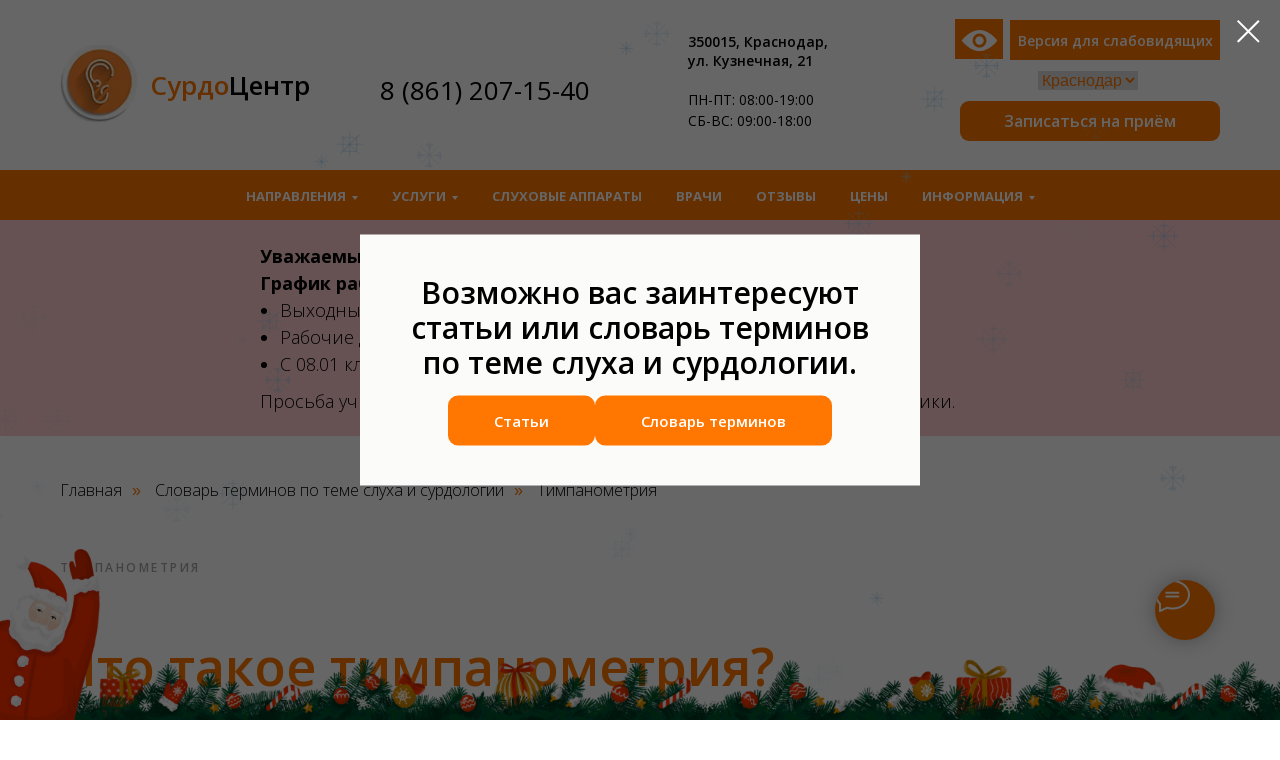

--- FILE ---
content_type: text/css
request_url: https://prodoctorov.ru/static/css/widget_big.css?v06
body_size: 921
content:
#pd_widget_big{clear:both!important;color:#111!important;background-color:#f3f9ff!important;max-width:1000px!important;padding:16px!important;font-family:Arial,Verdana,sans-serif!important;font-size:14px!important;overflow:hidden!important}#pd_widget_big .pd-widget-reviews__number-of-reviews{color:#424b58!important}#pd_widget_big .pd-widget-reviews__review{background-color:#fff!important;border:1px solid #c7d1df!important;border-radius:8px!important;margin-top:8px!important;padding:12px!important}#pd_widget_big .pd-widget-reviews__header{display:flex!important}#pd_widget_big .pd-widget-reviews__lpu-address{color:#607a93!important;margin-left:auto!important}#pd_widget_big .pd-widget-reviews__info-wrapper{align-items:center!important;margin-top:8px!important;display:flex!important}#pd_widget_big .pd-widget-reviews__average-rate{box-sizing:border-box!important;color:#ffa928!important;border:1px solid #ffa928!important;border-radius:4px!important;justify-content:center!important;align-items:center!important;width:41px!important;height:25px!important;font-size:14px!important;font-weight:600!important;display:flex!important}#pd_widget_big .pd-widget-reviews__average-rate-text{color:#ffa928!important;margin-left:8px!important;font-size:14px!important}#pd_widget_big .pd-widget-reviews__rate{cursor:pointer!important;align-items:center!important;display:flex!important}#pd_widget_big .pd-widget-reviews__rate_positive .pd-widget-reviews__average-rate{color:#1eb37c!important;border-color:#1eb37c!important}#pd_widget_big .pd-widget-reviews__rate_positive .pd-widget-reviews__average-rate-text{color:#1eb37c!important}#pd_widget_big .pd-widget-reviews__rate_negative .pd-widget-reviews__average-rate{color:#ff4a37!important;border-color:#ff4a37!important}#pd_widget_big .pd-widget-reviews__rate_negative .pd-widget-reviews__average-rate-text{color:#ff4a37!important}#pd_widget_big .pd-widget-reviews__date{color:#607a93!important;margin-left:auto!important;font-size:12px!important}#pd_widget_big .pd-widget-reviews__review-details{margin-top:8px!important;margin-bottom:20px!important;display:none!important}#pd_widget_big .pd-widget-reviews__review-details_visible{display:block!important}#pd_widget_big .pd-widget-reviews__review-detail{margin-top:4px!important;display:flex!important}#pd_widget_big .pd-widget-reviews__review-detail-name{width:240px!important}#pd_widget_big .pd-widget-reviews__review-detail-value{font-weight:600!important}#pd_widget_big .pd-widget-reviews__comment-section{margin-top:16px!important;display:flex!important}#pd_widget_big .pd-widget-reviews__comment-icon{max-width:20px!important;max-height:20px!important}#pd_widget_big .pd-widget-reviews__comment-text{margin-left:16px!important}#pd_widget_big .pd-widget-reviews__reply{margin-top:16px!important}#pd_widget_big .pd-widget-reviews__reply-text{color:#424b58!important;border-left:4px solid #c7d1df!important;margin-top:8px!important;margin-left:20px!important;padding-left:12px!important}#pd_widget_big .pd_rate_header{font-size:18px!important;font-weight:600!important}#pd_widget_big .pd_logo{max-height:20px;vertical-align:middle!important;border:none!important;max-width:120px!important;display:inline-block!important;position:relative!important;top:2px!important}#pd_widget_big .pd_read_all{float:left!important;width:137px!important;margin-top:12px!important}#pd_widget_big .pd_rate_new{width:122px!important;margin-top:8px!important}#pd_widget_big .pd_rate_new,#pd_widget_big .pd_read_all{box-sizing:content-box!important;-webkit-user-select:none!important;user-select:none!important;cursor:pointer!important;text-align:center!important;color:#fff!important;background:#1a5dd0!important;border-radius:4px!important;padding:8px!important;font-size:13px!important;font-style:normal!important;font-weight:600!important;line-height:130%!important;text-decoration:none!important;transition:background-color .2s ease-in-out!important;display:inline-block!important}#pd_widget_big .pd_rate_new:hover,#pd_widget_big .pd_read_all:hover{background:#1958c5!important}#pd_widget_big #pd_widget_big_content{margin-top:12px!important}#pd_widget_big span#pd_powered_by{float:right!important;margin-top:18px!important}

--- FILE ---
content_type: text/javascript; charset=utf-8
request_url: https://prodoctorov.ru/rating/widget/big/65589/?rates=10&rnd=1766987198405
body_size: 6130
content:
pd_insertBigData("     <div class=\"pd-widget-reviews\">        <div class=\"pd-widget-reviews__number-of-reviews\">       223 отзыва     </div>            <div class=\"pd-widget-reviews__review\">       <div class=\"pd-widget-reviews__header\">         <div>           Пациент +7 950 39XXXXX         </div>                 </div>        <div class=\"pd-widget-reviews__info-wrapper\">                    <div             class=\"pd-widget-reviews__rate pd-widget-reviews__rate_positive\"              data-review-id=\"1795155\"           >             <div class=\"pd-widget-reviews__average-rate\">                                + 2.0                            </div>             <div class=\"pd-widget-reviews__average-rate-text\">                                Отлично                            </div>           </div>                   <div class=\"pd-widget-reviews__date\">           28.12.2025 11:39         </div>       </div>                 <div           class=\"pd-widget-reviews__review-details\"           data-review-id=\"1795155\"         >                        <div class=\"pd-widget-reviews__review-detail\">               <div class=\"pd-widget-reviews__review-detail-name\">Здание и помещения</div>               <div class=\"pd-widget-reviews__review-detail-value\">отлично</div>             </div>             <div class=\"pd-widget-reviews__review-detail\">               <div class=\"pd-widget-reviews__review-detail-name\">Оборудование и медикаменты</div>               <div class=\"pd-widget-reviews__review-detail-value\">отлично</div>             </div>             <div class=\"pd-widget-reviews__review-detail\">               <div class=\"pd-widget-reviews__review-detail-name\">Отношение медперсонала</div>               <div class=\"pd-widget-reviews__review-detail-value\">отлично</div>             </div>             <div class=\"pd-widget-reviews__review-detail\">               <div class=\"pd-widget-reviews__review-detail-name\">Комфорт пребывания</div>               <div class=\"pd-widget-reviews__review-detail-value\">отлично</div>             </div>             <div class=\"pd-widget-reviews__review-detail\">               <div class=\"pd-widget-reviews__review-detail-name\">Время ожидания</div>               <div class=\"pd-widget-reviews__review-detail-value\">отлично</div>             </div>                    </div>                     <div class=\"pd-widget-reviews__comment-section\">             <div>               <img                 class=\"pd-widget-reviews__comment-icon\"                 src=\"https://prodoctorov.ru/static/_v1/pd/icons/widgets/comment-story.svg\"                 alt=\"История пациента\"                 width=\"20\"                 height=\"20\"               >             </div>             <div class=\"pd-widget-reviews__comment-text\">               Здравствуйте. Я обратился в центр для подбора и покупки слухового аппарата и ушных вкладышей. Понравилось отношение персонала, особенно внимательность, компетентность мастера по изготовлению индивидуальных ушных вкладышей Аллы [...] и отзывчивость, терпение регистратора Вероники. Желаю всему коллективу центра здоровья, благополучия и счастливого Нового года.             </div>           </div>                                                 </div>        <div class=\"pd-widget-reviews__review\">       <div class=\"pd-widget-reviews__header\">         <div>           Пациент +7 918 26XXXXX         </div>                 </div>        <div class=\"pd-widget-reviews__info-wrapper\">                    <div             class=\"pd-widget-reviews__rate pd-widget-reviews__rate_positive\"              data-review-id=\"1765250\"           >             <div class=\"pd-widget-reviews__average-rate\">                                + 2.0                            </div>             <div class=\"pd-widget-reviews__average-rate-text\">                                Отлично                            </div>           </div>                   <div class=\"pd-widget-reviews__date\">           21.11.2025 23:52         </div>       </div>                 <div           class=\"pd-widget-reviews__review-details\"           data-review-id=\"1765250\"         >                        <div class=\"pd-widget-reviews__review-detail\">               <div class=\"pd-widget-reviews__review-detail-name\">Здание и помещения</div>               <div class=\"pd-widget-reviews__review-detail-value\">отлично</div>             </div>             <div class=\"pd-widget-reviews__review-detail\">               <div class=\"pd-widget-reviews__review-detail-name\">Оборудование и медикаменты</div>               <div class=\"pd-widget-reviews__review-detail-value\">отлично</div>             </div>             <div class=\"pd-widget-reviews__review-detail\">               <div class=\"pd-widget-reviews__review-detail-name\">Отношение медперсонала</div>               <div class=\"pd-widget-reviews__review-detail-value\">отлично</div>             </div>             <div class=\"pd-widget-reviews__review-detail\">               <div class=\"pd-widget-reviews__review-detail-name\">Комфорт пребывания</div>               <div class=\"pd-widget-reviews__review-detail-value\">отлично</div>             </div>             <div class=\"pd-widget-reviews__review-detail\">               <div class=\"pd-widget-reviews__review-detail-name\">Время ожидания</div>               <div class=\"pd-widget-reviews__review-detail-value\">отлично</div>             </div>                    </div>                     <div class=\"pd-widget-reviews__comment-section\">             <div>               <img                 class=\"pd-widget-reviews__comment-icon\"                 src=\"https://prodoctorov.ru/static/_v1/pd/icons/widgets/comment-story.svg\"                 alt=\"История пациента\"                 width=\"20\"                 height=\"20\"               >             </div>             <div class=\"pd-widget-reviews__comment-text\">               Добрый день! Впервые сегодня посетили ваш центр. Я врач-инфекционист со стажем работы более 40 лет, заведующая отделением в ГБУЗ «СКДИБ». Обратилась на консультацию по поводу проблемы со своей мамой, ей 89 лет. Записали к Куракину Александру Владимировичу. Могу сказать только самые добрые слова благодарности этому врачу. С большим вниманием провел осмотр, исследование, дал рекомендации. Наша бабушка тоже в восторге после посещения вашего центра. Всю свою трудовую деятельность я посвятила медицине. Радует, что среди молодых коллег есть такие, кому можно доверить своих родных. Без сомнения буду рекомендовать близким и знакомым ваш центр и вашего замечательного врача. 🙏❤️             </div>           </div>                                                     <div class='pd-widget-reviews__reply'>           <div>                            Представитель клиники                        </div>           <div class=\"pd-widget-reviews__reply-text\">             Здравствуйте!<br>Спасибо за отзыв о клинике и высокую оценку профессионализма Александра Владимировича.<br>Будьте здоровы и счастливы!           </div>         </div>            </div>        <div class=\"pd-widget-reviews__review\">       <div class=\"pd-widget-reviews__header\">         <div>           Пациент +7 918 43XXXXX         </div>                 </div>        <div class=\"pd-widget-reviews__info-wrapper\">                    <div             class=\"pd-widget-reviews__rate pd-widget-reviews__rate_positive\"              data-review-id=\"1764841\"           >             <div class=\"pd-widget-reviews__average-rate\">                                + 2.0                            </div>             <div class=\"pd-widget-reviews__average-rate-text\">                                Отлично                            </div>           </div>                   <div class=\"pd-widget-reviews__date\">           21.11.2025 14:30         </div>       </div>                 <div           class=\"pd-widget-reviews__review-details\"           data-review-id=\"1764841\"         >                        <div class=\"pd-widget-reviews__review-detail\">               <div class=\"pd-widget-reviews__review-detail-name\">Здание и помещения</div>               <div class=\"pd-widget-reviews__review-detail-value\">отлично</div>             </div>             <div class=\"pd-widget-reviews__review-detail\">               <div class=\"pd-widget-reviews__review-detail-name\">Оборудование и медикаменты</div>               <div class=\"pd-widget-reviews__review-detail-value\">отлично</div>             </div>             <div class=\"pd-widget-reviews__review-detail\">               <div class=\"pd-widget-reviews__review-detail-name\">Отношение медперсонала</div>               <div class=\"pd-widget-reviews__review-detail-value\">отлично</div>             </div>             <div class=\"pd-widget-reviews__review-detail\">               <div class=\"pd-widget-reviews__review-detail-name\">Комфорт пребывания</div>               <div class=\"pd-widget-reviews__review-detail-value\">отлично</div>             </div>             <div class=\"pd-widget-reviews__review-detail\">               <div class=\"pd-widget-reviews__review-detail-name\">Время ожидания</div>               <div class=\"pd-widget-reviews__review-detail-value\">отлично</div>             </div>                    </div>                     <div class=\"pd-widget-reviews__comment-section\">             <div>               <img                 class=\"pd-widget-reviews__comment-icon\"                 src=\"https://prodoctorov.ru/static/_v1/pd/icons/widgets/comment-story.svg\"                 alt=\"История пациента\"                 width=\"20\"                 height=\"20\"               >             </div>             <div class=\"pd-widget-reviews__comment-text\">               Привозила в клинику свою маму, находится очень удобно, добраться было легко, персонал очень приветливый, специалист очень внимательный.             </div>           </div>                              <div class=\"pd-widget-reviews__comment-section\">             <div>               <img                 class=\"pd-widget-reviews__comment-icon\"                 src=\"https://prodoctorov.ru/static/_v1/pd/icons/widgets/comment-positive.svg\"                 alt=\"Положительный комментарий\"                 width=\"20\"                 height=\"20\"               >             </div>             <div class=\"pd-widget-reviews__comment-text\">               Обследовали в комфортной обстановке слух у мамы, подобрали аппарат, мы очень довольны.             </div>           </div>                              <div class=\"pd-widget-reviews__comment-section\">             <div>               <img                 class=\"pd-widget-reviews__comment-icon\"                 src=\"https://prodoctorov.ru/static/_v1/pd/icons/widgets/comment-negative.svg\"                 alt=\"Отрицательный комментарий\"                 width=\"20\"                 height=\"20\"               >             </div>             <div class=\"pd-widget-reviews__comment-text\">               Замечаний нет.             </div>           </div>                                 <div class='pd-widget-reviews__reply'>           <div>                            Представитель клиники                        </div>           <div class=\"pd-widget-reviews__reply-text\">             Здравствуйте!<br>Спасибо за ваш отзыв о нашей клинике!<br>Будьте здоровы и счастливы!           </div>         </div>            </div>        <div class=\"pd-widget-reviews__review\">       <div class=\"pd-widget-reviews__header\">         <div>           Пациент +7 938 52XXXXX         </div>                 </div>        <div class=\"pd-widget-reviews__info-wrapper\">                    <div             class=\"pd-widget-reviews__rate pd-widget-reviews__rate_positive\"              data-review-id=\"1752806\"           >             <div class=\"pd-widget-reviews__average-rate\">                                + 1.8                            </div>             <div class=\"pd-widget-reviews__average-rate-text\">                                Отлично                            </div>           </div>                   <div class=\"pd-widget-reviews__date\">           07.11.2025 14:12         </div>       </div>                 <div           class=\"pd-widget-reviews__review-details\"           data-review-id=\"1752806\"         >                        <div class=\"pd-widget-reviews__review-detail\">               <div class=\"pd-widget-reviews__review-detail-name\">Здание и помещения</div>               <div class=\"pd-widget-reviews__review-detail-value\">хорошо</div>             </div>             <div class=\"pd-widget-reviews__review-detail\">               <div class=\"pd-widget-reviews__review-detail-name\">Оборудование и медикаменты</div>               <div class=\"pd-widget-reviews__review-detail-value\">отлично</div>             </div>             <div class=\"pd-widget-reviews__review-detail\">               <div class=\"pd-widget-reviews__review-detail-name\">Отношение медперсонала</div>               <div class=\"pd-widget-reviews__review-detail-value\">отлично</div>             </div>             <div class=\"pd-widget-reviews__review-detail\">               <div class=\"pd-widget-reviews__review-detail-name\">Комфорт пребывания</div>               <div class=\"pd-widget-reviews__review-detail-value\">отлично</div>             </div>             <div class=\"pd-widget-reviews__review-detail\">               <div class=\"pd-widget-reviews__review-detail-name\">Время ожидания</div>               <div class=\"pd-widget-reviews__review-detail-value\">отлично</div>             </div>                    </div>                     <div class=\"pd-widget-reviews__comment-section\">             <div>               <img                 class=\"pd-widget-reviews__comment-icon\"                 src=\"https://prodoctorov.ru/static/_v1/pd/icons/widgets/comment-story.svg\"                 alt=\"История пациента\"                 width=\"20\"                 height=\"20\"               >             </div>             <div class=\"pd-widget-reviews__comment-text\">               Обратились с целью проверки слуха у мальчика 2-х лет. Легко записались, адекватная цена, приветливые сотрудники, отличный уголок для детей. Отмечу работу Александра Владимировича, мой сын спокойно выдержал диагностику, всё успели. Рекомендую! 👍             </div>           </div>                                                     <div class='pd-widget-reviews__reply'>           <div>                            Представитель клиники                        </div>           <div class=\"pd-widget-reviews__reply-text\">             Здравствуйте!<br>Спасибо за ваш отзыв о нашей клинике!<br>Будьте здоровы и счастливы!           </div>         </div>            </div>        <div class=\"pd-widget-reviews__review\">       <div class=\"pd-widget-reviews__header\">         <div>           Пациент +7 918 97XXXXX         </div>                 </div>        <div class=\"pd-widget-reviews__info-wrapper\">                    <div             class=\"pd-widget-reviews__rate pd-widget-reviews__rate_positive\"              data-review-id=\"1751348\"           >             <div class=\"pd-widget-reviews__average-rate\">                                + 2.0                            </div>             <div class=\"pd-widget-reviews__average-rate-text\">                                Отлично                            </div>           </div>                   <div class=\"pd-widget-reviews__date\">           05.11.2025 20:14         </div>       </div>                 <div           class=\"pd-widget-reviews__review-details\"           data-review-id=\"1751348\"         >                        <div class=\"pd-widget-reviews__review-detail\">               <div class=\"pd-widget-reviews__review-detail-name\">Здание и помещения</div>               <div class=\"pd-widget-reviews__review-detail-value\">отлично</div>             </div>             <div class=\"pd-widget-reviews__review-detail\">               <div class=\"pd-widget-reviews__review-detail-name\">Оборудование и медикаменты</div>               <div class=\"pd-widget-reviews__review-detail-value\">отлично</div>             </div>             <div class=\"pd-widget-reviews__review-detail\">               <div class=\"pd-widget-reviews__review-detail-name\">Отношение медперсонала</div>               <div class=\"pd-widget-reviews__review-detail-value\">отлично</div>             </div>             <div class=\"pd-widget-reviews__review-detail\">               <div class=\"pd-widget-reviews__review-detail-name\">Комфорт пребывания</div>               <div class=\"pd-widget-reviews__review-detail-value\">отлично</div>             </div>             <div class=\"pd-widget-reviews__review-detail\">               <div class=\"pd-widget-reviews__review-detail-name\">Время ожидания</div>               <div class=\"pd-widget-reviews__review-detail-value\">отлично</div>             </div>                    </div>                     <div class=\"pd-widget-reviews__comment-section\">             <div>               <img                 class=\"pd-widget-reviews__comment-icon\"                 src=\"https://prodoctorov.ru/static/_v1/pd/icons/widgets/comment-story.svg\"                 alt=\"История пациента\"                 width=\"20\"                 height=\"20\"               >             </div>             <div class=\"pd-widget-reviews__comment-text\">               Посетили «Сурдоцентр» в связи с ухудшением слуха. Попал к компетентному врачу Рошенко Светлане Викторовне. Внимательно выслушала, провела диагностику. Все было по делу. Ничего лишнего не навязывала. Сам центр очень чистый, комфортный, все оборудование новое, современное. Все доброжелательны и отзывчивы.             </div>           </div>                              <div class=\"pd-widget-reviews__comment-section\">             <div>               <img                 class=\"pd-widget-reviews__comment-icon\"                 src=\"https://prodoctorov.ru/static/_v1/pd/icons/widgets/comment-positive.svg\"                 alt=\"Положительный комментарий\"                 width=\"20\"                 height=\"20\"               >             </div>             <div class=\"pd-widget-reviews__comment-text\">               Лечащий врач. Обслуживание со стороны персонала.             </div>           </div>                              <div class=\"pd-widget-reviews__comment-section\">             <div>               <img                 class=\"pd-widget-reviews__comment-icon\"                 src=\"https://prodoctorov.ru/static/_v1/pd/icons/widgets/comment-negative.svg\"                 alt=\"Отрицательный комментарий\"                 width=\"20\"                 height=\"20\"               >             </div>             <div class=\"pd-widget-reviews__comment-text\">               Недостатков не заметили.             </div>           </div>                                 <div class='pd-widget-reviews__reply'>           <div>                            Представитель клиники                        </div>           <div class=\"pd-widget-reviews__reply-text\">             Здравствуйте!<br>Спасибо за теплые слова о нашей клинике и высокую оценку профессионализма наших сотрудников!<br>Будьте здоровы и счастливы!           </div>         </div>            </div>        <div class=\"pd-widget-reviews__review\">       <div class=\"pd-widget-reviews__header\">         <div>           Пациент +7 918 41XXXXX         </div>                 </div>        <div class=\"pd-widget-reviews__info-wrapper\">                    <div             class=\"pd-widget-reviews__rate pd-widget-reviews__rate_positive\"              data-review-id=\"1732572\"           >             <div class=\"pd-widget-reviews__average-rate\">                                + 2.0                            </div>             <div class=\"pd-widget-reviews__average-rate-text\">                                Отлично                            </div>           </div>                   <div class=\"pd-widget-reviews__date\">           16.10.2025 08:20         </div>       </div>                 <div           class=\"pd-widget-reviews__review-details\"           data-review-id=\"1732572\"         >                        <div class=\"pd-widget-reviews__review-detail\">               <div class=\"pd-widget-reviews__review-detail-name\">Здание и помещения</div>               <div class=\"pd-widget-reviews__review-detail-value\">отлично</div>             </div>             <div class=\"pd-widget-reviews__review-detail\">               <div class=\"pd-widget-reviews__review-detail-name\">Оборудование и медикаменты</div>               <div class=\"pd-widget-reviews__review-detail-value\">отлично</div>             </div>             <div class=\"pd-widget-reviews__review-detail\">               <div class=\"pd-widget-reviews__review-detail-name\">Отношение медперсонала</div>               <div class=\"pd-widget-reviews__review-detail-value\">отлично</div>             </div>             <div class=\"pd-widget-reviews__review-detail\">               <div class=\"pd-widget-reviews__review-detail-name\">Комфорт пребывания</div>               <div class=\"pd-widget-reviews__review-detail-value\">отлично</div>             </div>             <div class=\"pd-widget-reviews__review-detail\">               <div class=\"pd-widget-reviews__review-detail-name\">Время ожидания</div>               <div class=\"pd-widget-reviews__review-detail-value\">отлично</div>             </div>                    </div>                               <div class=\"pd-widget-reviews__comment-section\">             <div>               <img                 class=\"pd-widget-reviews__comment-icon\"                 src=\"https://prodoctorov.ru/static/_v1/pd/icons/widgets/comment-positive.svg\"                 alt=\"Положительный комментарий\"                 width=\"20\"                 height=\"20\"               >             </div>             <div class=\"pd-widget-reviews__comment-text\">               Очень понравилась клиника, очень чисто, доброжелательный персонал, а как зашли в 9 кабинет, одна идиллия шла от врача, находила к сыну подход, врач от бога. ❤️ Спасибо клинике за теплый прием. Процветания вам, побольше пациентов.             </div>           </div>                                           <div class='pd-widget-reviews__reply'>           <div>                            Представитель клиники                        </div>           <div class=\"pd-widget-reviews__reply-text\">             Здравствуйте!<br>Спасибо за теплые слова о нашей клинике и высокую оценку профессионализма наших сотрудников!<br>Будьте здоровы и счастливы!           </div>         </div>            </div>        <div class=\"pd-widget-reviews__review\">       <div class=\"pd-widget-reviews__header\">         <div>           Пациент +7 918 48XXXXX         </div>                 </div>        <div class=\"pd-widget-reviews__info-wrapper\">                    <div             class=\"pd-widget-reviews__rate pd-widget-reviews__rate_positive\"              data-review-id=\"1714053\"           >             <div class=\"pd-widget-reviews__average-rate\">                                + 2.0                            </div>             <div class=\"pd-widget-reviews__average-rate-text\">                                Отлично                            </div>           </div>                   <div class=\"pd-widget-reviews__date\">           24.09.2025 14:17         </div>       </div>                 <div           class=\"pd-widget-reviews__review-details\"           data-review-id=\"1714053\"         >                        <div class=\"pd-widget-reviews__review-detail\">               <div class=\"pd-widget-reviews__review-detail-name\">Здание и помещения</div>               <div class=\"pd-widget-reviews__review-detail-value\">отлично</div>             </div>             <div class=\"pd-widget-reviews__review-detail\">               <div class=\"pd-widget-reviews__review-detail-name\">Оборудование и медикаменты</div>               <div class=\"pd-widget-reviews__review-detail-value\">отлично</div>             </div>             <div class=\"pd-widget-reviews__review-detail\">               <div class=\"pd-widget-reviews__review-detail-name\">Отношение медперсонала</div>               <div class=\"pd-widget-reviews__review-detail-value\">отлично</div>             </div>             <div class=\"pd-widget-reviews__review-detail\">               <div class=\"pd-widget-reviews__review-detail-name\">Комфорт пребывания</div>               <div class=\"pd-widget-reviews__review-detail-value\">отлично</div>             </div>             <div class=\"pd-widget-reviews__review-detail\">               <div class=\"pd-widget-reviews__review-detail-name\">Время ожидания</div>               <div class=\"pd-widget-reviews__review-detail-value\">отлично</div>             </div>                    </div>                     <div class=\"pd-widget-reviews__comment-section\">             <div>               <img                 class=\"pd-widget-reviews__comment-icon\"                 src=\"https://prodoctorov.ru/static/_v1/pd/icons/widgets/comment-story.svg\"                 alt=\"История пациента\"                 width=\"20\"                 height=\"20\"               >             </div>             <div class=\"pd-widget-reviews__comment-text\">               После перенесенного ОРВИ было временное снижение слуха и беспокоили головокружения. Обратилась к сурдологу, т. к. ЛОР порекомендовал выполнить дополнительные обследования.             </div>           </div>                              <div class=\"pd-widget-reviews__comment-section\">             <div>               <img                 class=\"pd-widget-reviews__comment-icon\"                 src=\"https://prodoctorov.ru/static/_v1/pd/icons/widgets/comment-positive.svg\"                 alt=\"Положительный комментарий\"                 width=\"20\"                 height=\"20\"               >             </div>             <div class=\"pd-widget-reviews__comment-text\">               Администратор быстро оформила. Доктор был очень внимательный. Выслушал все жалобы. Провел необходимые тесты и обследования. Лишних манипуляций не проводил.             </div>           </div>                              <div class=\"pd-widget-reviews__comment-section\">             <div>               <img                 class=\"pd-widget-reviews__comment-icon\"                 src=\"https://prodoctorov.ru/static/_v1/pd/icons/widgets/comment-negative.svg\"                 alt=\"Отрицательный комментарий\"                 width=\"20\"                 height=\"20\"               >             </div>             <div class=\"pd-widget-reviews__comment-text\">               Мне понравилось все.             </div>           </div>                                 <div class='pd-widget-reviews__reply'>           <div>                            Представитель клиники                        </div>           <div class=\"pd-widget-reviews__reply-text\">             Здравствуйте!<br>Спасибо за ваш отзыв о нашей клинике!<br>Будьте здоровы и счастливы!           </div>         </div>            </div>        <div class=\"pd-widget-reviews__review\">       <div class=\"pd-widget-reviews__header\">         <div>           Пациент +7 918 27XXXXX         </div>                 </div>        <div class=\"pd-widget-reviews__info-wrapper\">                    <div             class=\"pd-widget-reviews__rate pd-widget-reviews__rate_positive\"              data-review-id=\"1669927\"           >             <div class=\"pd-widget-reviews__average-rate\">                                + 1.0                            </div>             <div class=\"pd-widget-reviews__average-rate-text\">                                Хорошо                            </div>           </div>                   <div class=\"pd-widget-reviews__date\">           01.08.2025 13:20         </div>       </div>                 <div           class=\"pd-widget-reviews__review-details\"           data-review-id=\"1669927\"         >                        <div class=\"pd-widget-reviews__review-detail\">               <div class=\"pd-widget-reviews__review-detail-name\">Здание и помещения</div>               <div class=\"pd-widget-reviews__review-detail-value\">плохо</div>             </div>             <div class=\"pd-widget-reviews__review-detail\">               <div class=\"pd-widget-reviews__review-detail-name\">Оборудование и медикаменты</div>               <div class=\"pd-widget-reviews__review-detail-value\">хорошо</div>             </div>             <div class=\"pd-widget-reviews__review-detail\">               <div class=\"pd-widget-reviews__review-detail-name\">Отношение медперсонала</div>               <div class=\"pd-widget-reviews__review-detail-value\">отлично</div>             </div>             <div class=\"pd-widget-reviews__review-detail\">               <div class=\"pd-widget-reviews__review-detail-name\">Комфорт пребывания</div>               <div class=\"pd-widget-reviews__review-detail-value\">хорошо</div>             </div>             <div class=\"pd-widget-reviews__review-detail\">               <div class=\"pd-widget-reviews__review-detail-name\">Время ожидания</div>               <div class=\"pd-widget-reviews__review-detail-value\">отлично</div>             </div>                    </div>                     <div class=\"pd-widget-reviews__comment-section\">             <div>               <img                 class=\"pd-widget-reviews__comment-icon\"                 src=\"https://prodoctorov.ru/static/_v1/pd/icons/widgets/comment-story.svg\"                 alt=\"История пациента\"                 width=\"20\"                 height=\"20\"               >             </div>             <div class=\"pd-widget-reviews__comment-text\">               Была в клинике с пожилым отцом. Рекомендовали в другой клинике, т. к. запись там не состоялась, врач заболела. А мы из Абинского района. Отец много лет плохо слышал. Ему почистили пробки и поставили категорию слуха.             </div>           </div>                              <div class=\"pd-widget-reviews__comment-section\">             <div>               <img                 class=\"pd-widget-reviews__comment-icon\"                 src=\"https://prodoctorov.ru/static/_v1/pd/icons/widgets/comment-positive.svg\"                 alt=\"Положительный комментарий\"                 width=\"20\"                 height=\"20\"               >             </div>             <div class=\"pd-widget-reviews__comment-text\">               Очень вежливый и приятный мед. персонал, рекомендую. Все очень терпеливые и заботливые.             </div>           </div>                              <div class=\"pd-widget-reviews__comment-section\">             <div>               <img                 class=\"pd-widget-reviews__comment-icon\"                 src=\"https://prodoctorov.ru/static/_v1/pd/icons/widgets/comment-negative.svg\"                 alt=\"Отрицательный комментарий\"                 width=\"20\"                 height=\"20\"               >             </div>             <div class=\"pd-widget-reviews__comment-text\">               В общем, всё хорошо.             </div>           </div>                                 <div class='pd-widget-reviews__reply'>           <div>                            Представитель клиники                        </div>           <div class=\"pd-widget-reviews__reply-text\">             Здравствуйте!<br>Спасибо за ваш отзыв о нашей клинике!<br>Будьте здоровы и счастливы!           </div>         </div>            </div>        <div class=\"pd-widget-reviews__review\">       <div class=\"pd-widget-reviews__header\">         <div>           Пациент +7 906 43XXXXX         </div>                 </div>        <div class=\"pd-widget-reviews__info-wrapper\">                    <div             class=\"pd-widget-reviews__rate\"              data-review-id=\"1651924\"           >             <div class=\"pd-widget-reviews__average-rate\">                                0.0                            </div>             <div class=\"pd-widget-reviews__average-rate-text\">                                Нормально                            </div>           </div>                   <div class=\"pd-widget-reviews__date\">           11.07.2025 16:07         </div>       </div>                 <div           class=\"pd-widget-reviews__review-details\"           data-review-id=\"1651924\"         >                        <div class=\"pd-widget-reviews__review-detail\">               <div class=\"pd-widget-reviews__review-detail-name\">Здание и помещения</div>               <div class=\"pd-widget-reviews__review-detail-value\">нормально</div>             </div>             <div class=\"pd-widget-reviews__review-detail\">               <div class=\"pd-widget-reviews__review-detail-name\">Оборудование и медикаменты</div>               <div class=\"pd-widget-reviews__review-detail-value\">ужасно</div>             </div>             <div class=\"pd-widget-reviews__review-detail\">               <div class=\"pd-widget-reviews__review-detail-name\">Отношение медперсонала</div>               <div class=\"pd-widget-reviews__review-detail-value\">отлично</div>             </div>             <div class=\"pd-widget-reviews__review-detail\">               <div class=\"pd-widget-reviews__review-detail-name\">Комфорт пребывания</div>               <div class=\"pd-widget-reviews__review-detail-value\">ужасно</div>             </div>             <div class=\"pd-widget-reviews__review-detail\">               <div class=\"pd-widget-reviews__review-detail-name\">Время ожидания</div>               <div class=\"pd-widget-reviews__review-detail-value\">отлично</div>             </div>                    </div>                     <div class=\"pd-widget-reviews__comment-section\">             <div>               <img                 class=\"pd-widget-reviews__comment-icon\"                 src=\"https://prodoctorov.ru/static/_v1/pd/icons/widgets/comment-story.svg\"                 alt=\"История пациента\"                 width=\"20\"                 height=\"20\"               >             </div>             <div class=\"pd-widget-reviews__comment-text\">               Обратились в клинику с сыном 1 г. 11 мес. Невролог назначил КСВП. Мне объяснили, что КСВП без консультации сурдолога не делают. Посетили сурдолога, сделали тимпанометрию, которая не делала все ответы. Пришлось всё равно записываться на КСВП. Исследование проводится в дневной сон ребёнка. Но, к сожалению, клиника не заботится о том, чтобы обеспечить ребёнку этот сон. Ребёнка нужно уложить спать в кабинете на обычной кушетке. Как? Ребёнок не может не покрутиться, не улечься, как ему удобно, кушетка узкая, твердая. В кабинете светло. 2 окна закрыты обычными жалюзи и всё, светло. А потом ещё нужно положить ребёнка на спину на всё время обследования около 1,5 часов. Это может ещё как-то было бы возможно, если бы хотя бы была нормальная кровать и не дневной свет. Главная инструкция, это уложить ребёнка накануне в ночной сон на 3 часа позже и поднять утром на 3 часа раньше. А как потом довезти ребёнка, чтобы он не уснул? Условий для исследования нет, от слова совсем. Зато залог берут. Хоть бы для малышей давали несколько попыток. В общем, деньги заплатили, а исследование не сделали. И отсутствие комфортных условий для сна этому способствовало. Да на этой кушетке и взрослый не уснёт.             </div>           </div>                              <div class=\"pd-widget-reviews__comment-section\">             <div>               <img                 class=\"pd-widget-reviews__comment-icon\"                 src=\"https://prodoctorov.ru/static/_v1/pd/icons/widgets/comment-positive.svg\"                 alt=\"Положительный комментарий\"                 width=\"20\"                 height=\"20\"               >             </div>             <div class=\"pd-widget-reviews__comment-text\">               Приём врача был вовремя, ждать не пришлось.             </div>           </div>                              <div class=\"pd-widget-reviews__comment-section\">             <div>               <img                 class=\"pd-widget-reviews__comment-icon\"                 src=\"https://prodoctorov.ru/static/_v1/pd/icons/widgets/comment-negative.svg\"                 alt=\"Отрицательный комментарий\"                 width=\"20\"                 height=\"20\"               >             </div>             <div class=\"pd-widget-reviews__comment-text\">               Нет условий для сна и проведении исследования КСВП. В регистратуре персонал, который очень плохо всё объясняет. Клиенты приезжают на машинах, можно было бы и предупредить, что парковка отсутствует, т. к. идёт ремонт дороги.             </div>           </div>                             </div>        <div class=\"pd-widget-reviews__review\">       <div class=\"pd-widget-reviews__header\">         <div>           Пациент +7 918 27XXXXX         </div>                 </div>        <div class=\"pd-widget-reviews__info-wrapper\">                    <div             class=\"pd-widget-reviews__rate pd-widget-reviews__rate_positive\"              data-review-id=\"1637965\"           >             <div class=\"pd-widget-reviews__average-rate\">                                + 2.0                            </div>             <div class=\"pd-widget-reviews__average-rate-text\">                                Отлично                            </div>           </div>                   <div class=\"pd-widget-reviews__date\">           24.06.2025 16:35         </div>       </div>                 <div           class=\"pd-widget-reviews__review-details\"           data-review-id=\"1637965\"         >                        <div class=\"pd-widget-reviews__review-detail\">               <div class=\"pd-widget-reviews__review-detail-name\">Здание и помещения</div>               <div class=\"pd-widget-reviews__review-detail-value\">отлично</div>             </div>             <div class=\"pd-widget-reviews__review-detail\">               <div class=\"pd-widget-reviews__review-detail-name\">Оборудование и медикаменты</div>               <div class=\"pd-widget-reviews__review-detail-value\">отлично</div>             </div>             <div class=\"pd-widget-reviews__review-detail\">               <div class=\"pd-widget-reviews__review-detail-name\">Отношение медперсонала</div>               <div class=\"pd-widget-reviews__review-detail-value\">отлично</div>             </div>             <div class=\"pd-widget-reviews__review-detail\">               <div class=\"pd-widget-reviews__review-detail-name\">Комфорт пребывания</div>               <div class=\"pd-widget-reviews__review-detail-value\">отлично</div>             </div>             <div class=\"pd-widget-reviews__review-detail\">               <div class=\"pd-widget-reviews__review-detail-name\">Время ожидания</div>               <div class=\"pd-widget-reviews__review-detail-value\">отлично</div>             </div>                    </div>                     <div class=\"pd-widget-reviews__comment-section\">             <div>               <img                 class=\"pd-widget-reviews__comment-icon\"                 src=\"https://prodoctorov.ru/static/_v1/pd/icons/widgets/comment-story.svg\"                 alt=\"История пациента\"                 width=\"20\"                 height=\"20\"               >             </div>             <div class=\"pd-widget-reviews__comment-text\">               Я с детства потерял слух. Меня мама водила в [...]. Сейчас там нет такой клиники. Я был немного растерян, когда эта клиника ([...]) прекратила своё существование. В интернете узнал о &quot;СурдоЦентре&quot; много чего интересного. И решил нанести визит. Я был приятно удивлён. Коллектив, можно сказать, на подъёме. Работники данного центра очень чуткие, вежливые. И там работают, действительно, настоящие профессионалы. Изучат пациента, проанализируют, предложат варианты подбора слуховых аппаратов, пропишут рецепты на лекарство, тональную аудиометрию проведут. В общем, &quot;СурдоЦентр&quot; на должном уровне.             </div>           </div>                                                     <div class='pd-widget-reviews__reply'>           <div>                            Представитель клиники                        </div>           <div class=\"pd-widget-reviews__reply-text\">             Здравствуйте!<br>Спасибо за ваш отзыв о нашей клинике!<br>Будьте здоровы и счастливы!           </div>         </div>            </div>    </div> ");pd_setBigClasses("pd_center");if (!document.getElementsByClassName("pd_logo").length) {  var pd_insAfter = document.getElementById("pd_widget_big"); var pd_newElem = document.createElement('div');  pd_newElem.style.display = 'block';  pd_newElem.style.minWidth = '200px'; pd_newElem.style.maxWidth = '1000px'; pd_newElem.style.textAlign = 'right'; pd_newElem.style.margin = '0 auto';  pd_newElem.innerHTML = 'powered by <a target="_blank" href="http://prodoctorov.ru"><img class="pd_logo" style="display: inline-block;width: 120px;position: relative;top: 2px;border: medium none;vertical-align: middle;" src="https://prodoctorov.ru/static/_v1/pd/logos/logo-pd-widget.png"></a>';  if (!document.getElementsByClassName("pd_read_all").length) { pd_newElem.innerHTML = '<span style="float:left; margin-left: 110px"><a target="_blank" style="text-decoration: underline" href="https://prodoctorov.ru/krasnodar/lpu/65589-surdocentr/#otzivi">читать все отзывы</a></span>' + pd_newElem.innerHTML;}pd_insAfter.appendChild(pd_newElem);}

--- FILE ---
content_type: text/plain
request_url: https://www.google-analytics.com/j/collect?v=1&_v=j102&a=1005121334&t=pageview&_s=1&dl=https%3A%2F%2Fkrasnodar.surdo-center.ru%2Fchto-takoe-timpanometriya&ul=en-us%40posix&dt=%D0%A7%D1%82%D0%BE%20%D1%82%D0%B0%D0%BA%D0%BE%D0%B5%20%D1%82%D0%B8%D0%BC%D0%BF%D0%B0%D0%BD%D0%BE%D0%BC%D0%B5%D1%82%D1%80%D0%B8%D1%8F%3F&sr=1280x720&vp=1280x720&_u=IEBAAEABAAAAACAAI~&jid=1023365265&gjid=984152955&cid=1664074715.1766987199&tid=UA-67473735-1&_gid=1136780402.1766987199&_r=1&_slc=1&z=1146004000
body_size: -453
content:
2,cG-5J85C3C17T

--- FILE ---
content_type: image/svg+xml
request_url: https://static.tildacdn.com/lib/tildaicon/35363633-3764-4433-b634-623631313130/music_calendar.svg
body_size: 43
content:
<svg xmlns="http://www.w3.org/2000/svg" fill-rule="evenodd" viewBox="0 0 100 100">
    <path d="M71.773 19.463v-6.845h-3v6.845H30.308v-6.845h-3v6.845H11.672v65.44h77.449v-65.44H71.773zm14.348 62.44H14.672v-59.44h12.636v4.541h3v-4.541h38.465v4.541h3v-4.541h14.348v59.44z"/>
    <path d="m76.355 57.291-5.061 5.062-5.06-5.062-2.122 2.121 5.061 5.063-5.061 5.063 2.122 2.121 5.06-5.062 5.061 5.062 2.122-2.121-5.061-5.063 5.061-5.063zm-52.76-8.454h12.249V36.59H23.595v12.247zm3-9.248h6.249v6.247h-6.249v-6.247zm18.078 9.248h12.246V36.59H44.673v12.247zm3-9.248h6.246v6.247h-6.246v-6.247zM23.595 70.107h12.249V57.86H23.595v12.247zm3-9.248h6.249v6.247h-6.249v-6.247zm18.078 9.248h12.246V57.86H44.673v12.247zm3-9.248h6.246v6.247h-6.246v-6.247zm29.357-24.27H64.781v12.247H77.03V36.589zm-3 9.248h-6.249V39.59h6.249v6.247z"/>
</svg>


--- FILE ---
content_type: image/svg+xml
request_url: https://static.tildacdn.com/tild6133-6637-4665-b237-333936386161/eye_w.svg
body_size: 199
content:
<?xml version="1.0" encoding="UTF-8"?> <!-- Creator: CorelDRAW 2018 (64-Bit) --> <svg xmlns="http://www.w3.org/2000/svg" xmlns:xlink="http://www.w3.org/1999/xlink" xml:space="preserve" width="70.4748mm" height="41.9771mm" style="shape-rendering:geometricPrecision; text-rendering:geometricPrecision; image-rendering:optimizeQuality; fill-rule:evenodd; clip-rule:evenodd" viewBox="0 0 937.25 558.26"> <defs> <style type="text/css"> <![CDATA[ .fil0 {fill:#FEFEFE} ]]> </style> </defs> <g id="Слой_x0020_1"> <metadata id="CorelCorpID_0Corel-Layer"></metadata> <g id="_2419717977152"> <g> <path class="fil0" d="M930.59 258.42c-8.88,-10.85 -208.11,-258.42 -461.6,-258.42 -253.49,0 -452.72,247.57 -461.6,258.42 -9.86,11.84 -9.86,28.6 0,41.43 8.88,10.85 208.11,258.42 461.6,258.42 253.49,0 452.72,-248.55 461.6,-258.42 8.88,-11.84 8.88,-29.59 0,-41.43zm-461.6 206.14c-102.58,0 -185.43,-82.85 -185.43,-185.43 0,-102.58 82.85,-185.43 185.43,-185.43 102.58,0 185.43,82.85 185.43,185.43 0,102.58 -82.85,185.43 -185.43,185.43z"></path> <circle class="fil0" cx="469" cy="279.13" r="112.44"></circle> </g> </g> </g> </svg> 

--- FILE ---
content_type: image/svg+xml
request_url: https://prodoctorov.ru/static/_v1/pd/icons/widgets/comment-story.svg
body_size: 1633
content:
<svg width="20" height="21" viewBox="0 0 20 21" fill="none" xmlns="http://www.w3.org/2000/svg">
<path fill-rule="evenodd" clip-rule="evenodd" d="M10.4417 3.02093C8.72728 2.91365 7.03269 3.4359 5.67611 4.48963C4.31953 5.54335 3.39428 7.05606 3.0741 8.7437C2.7546 10.4278 3.05953 12.1704 3.93164 13.6458C4.02389 13.7955 4.05309 13.9809 4.00234 14.1585L3.24297 16.8163L5.90077 16.0569C6.07575 16.0069 6.26148 16.0341 6.41308 16.1274C7.88854 16.9997 9.63136 17.3047 11.3156 16.9851C13.0032 16.665 14.5159 15.7397 15.5696 14.3831C16.6234 13.0265 17.1456 11.3319 17.0383 9.61755C16.931 7.90316 16.2016 6.2869 14.9869 5.07228C13.7723 3.85765 12.1561 3.12821 10.4417 3.02093ZM5.99357 17.3643C7.68629 18.2928 9.6521 18.6062 11.5546 18.2452C13.5493 17.8668 15.3371 16.7732 16.5825 15.1699C17.8279 13.5665 18.4452 11.5637 18.3184 9.53744C18.1915 7.5112 17.3294 5.60095 15.8938 4.16538C14.4583 2.72981 12.548 1.86768 10.5218 1.74089C8.49553 1.61409 6.49269 2.23135 4.88935 3.47675C3.28601 4.72215 2.19245 6.51002 1.81403 8.50464C1.45308 10.4072 1.76644 12.373 2.69499 14.0657L2.00977 16.4639C1.94693 16.6838 1.94405 16.9166 2.00142 17.138C2.0588 17.3594 2.17433 17.5614 2.33607 17.7232C2.4978 17.8849 2.69984 18.0004 2.92125 18.0578C3.14266 18.1152 3.37539 18.1123 3.59531 18.0495L5.99357 17.3643ZM6.79825 8.77214C6.79825 8.41797 7.08536 8.13086 7.43953 8.13086H12.5697C12.9239 8.13086 13.211 8.41797 13.211 8.77214C13.211 9.1263 12.9239 9.41341 12.5697 9.41341H7.43953C7.08536 9.41341 6.79825 9.1263 6.79825 8.77214ZM7.43953 10.696C7.08536 10.696 6.79825 10.9831 6.79825 11.3372C6.79825 11.6914 7.08536 11.9785 7.43953 11.9785H12.5697C12.9239 11.9785 13.211 11.6914 13.211 11.3372C13.211 10.9831 12.9239 10.696 12.5697 10.696H7.43953Z" fill="#607A93"/>
</svg>


--- FILE ---
content_type: image/svg+xml
request_url: https://prodoctorov.ru/static/_v1/pd/icons/widgets/comment-positive.svg
body_size: 959
content:
<svg width="20" height="21" viewBox="0 0 20 21" fill="none" xmlns="http://www.w3.org/2000/svg">
<path d="M6.32605 10.2288C6.32605 9.87481 6.61304 9.58782 6.96707 9.58782H9.53118V7.02371C9.53118 6.66968 9.81817 6.38269 10.1722 6.38269C10.5262 6.38269 10.8132 6.66968 10.8132 7.02371V9.58782H13.3773C13.7314 9.58782 14.0184 9.87481 14.0184 10.2288C14.0184 10.5829 13.7314 10.8699 13.3773 10.8699H10.8132V13.434C10.8132 13.788 10.5262 14.075 10.1722 14.075C9.81817 14.075 9.53118 13.788 9.53118 13.434V10.8699H6.96707C6.61304 10.8699 6.32605 10.5829 6.32605 10.2288Z" fill="#607A93"/>
<path fill-rule="evenodd" clip-rule="evenodd" d="M1.66797 10.0579C1.66797 5.45557 5.39893 1.72461 10.0013 1.72461C14.6037 1.72461 18.3346 5.45557 18.3346 10.0579C18.3346 14.6603 14.6037 18.3913 10.0013 18.3913C5.39893 18.3913 1.66797 14.6603 1.66797 10.0579ZM10.0013 3.00666C6.10699 3.00666 2.95002 6.16363 2.95002 10.0579C2.95002 13.9523 6.10699 17.1092 10.0013 17.1092C13.8956 17.1092 17.0526 13.9523 17.0526 10.0579C17.0526 6.16363 13.8956 3.00666 10.0013 3.00666Z" fill="#607A93"/>
</svg>


--- FILE ---
content_type: image/svg+xml
request_url: https://prodoctorov.ru/static/_v1/pd/icons/widgets/comment-negative.svg
body_size: 692
content:
<svg width="20" height="21" viewBox="0 0 20 21" fill="none" xmlns="http://www.w3.org/2000/svg">
<path fill-rule="evenodd" clip-rule="evenodd" d="M2.95002 10.0579C2.95002 6.16363 6.10699 3.00666 10.0013 3.00666C13.8956 3.00666 17.0526 6.16363 17.0526 10.0579C17.0526 13.9523 13.8956 17.1092 10.0013 17.1092C6.10699 17.1092 2.95002 13.9523 2.95002 10.0579ZM10.0013 1.72461C5.39893 1.72461 1.66797 5.45557 1.66797 10.0579C1.66797 14.6603 5.39893 18.3913 10.0013 18.3913C14.6037 18.3913 18.3346 14.6603 18.3346 10.0579C18.3346 5.45557 14.6037 1.72461 10.0013 1.72461ZM6.79617 9.41692C6.44215 9.41692 6.15515 9.70392 6.15515 10.0579C6.15515 10.412 6.44215 10.699 6.79617 10.699H13.2064C13.5605 10.699 13.8475 10.412 13.8475 10.0579C13.8475 9.70392 13.5605 9.41692 13.2064 9.41692H6.79617Z" fill="#607A93"/>
</svg>
